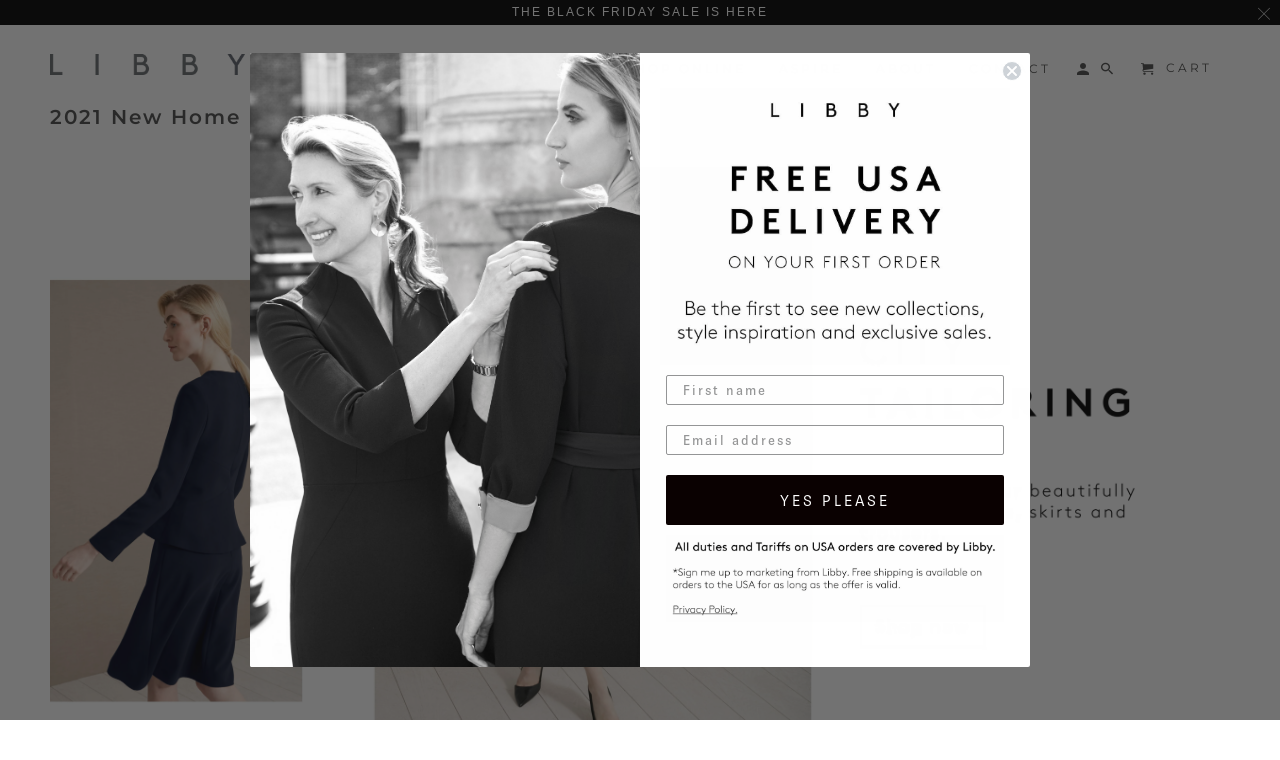

--- FILE ---
content_type: text/css
request_url: https://www.libbylondon.com/cdn/shop/t/135/assets/overrides.css?v=153479191522021494681763655914
body_size: -503
content:
.mb_bg-img{background-size:cover;background-position:center center;position:absolute;top:0;left:0;right:0;bottom:0}.homepage_slider .flex-caption{top:auto;bottom:10%}.homepage_slider li img{min-height:400px}.homepage_slider .flex-caption .headline{font-size:46px;margin-bottom:40px;letter-spacing:12px;padding-left:20px;padding-right:20px}.homepage_slider .flex-caption .subtitle{font-size:26px;line-height:1.3em;letter-spacing:7px;padding-left:20px;padding-right:20px}.homepage_slider .flex-caption .container{width:100%!important}.homepage_slider .flex-caption .columns{width:100%!important;padding-left:0}@media (max-width: 1024px){.homepage_slider .flex-caption{bottom:40px}.homepage_slider .flex-caption .headline{font-size:38px;margin-bottom:30px;letter-spacing:9px}.homepage_slider .flex-caption .subtitle{font-size:24px;letter-spacing:6px}}@media (max-width: 768px){.homepage_slider .flex-caption{bottom:20px}.homepage_slider .flex-caption .headline{font-size:30px;margin-bottom:20px;letter-spacing:7px}.homepage_slider .flex-caption .subtitle{font-size:22px;letter-spacing:4px}}@media (max-width: 480px){.homepage_slider .flex-caption .headline{font-size:24px;letter-spacing:5px}.homepage_slider .flex-caption .subtitle{font-size:18px;letter-spacing:3px}}.mobile-header{max-width:100vw!important}@media (max-width: 480px){.mobile-header .icon-menu span{display:none!important}}
/*# sourceMappingURL=/cdn/shop/t/135/assets/overrides.css.map?v=153479191522021494681763655914 */


--- FILE ---
content_type: text/css
request_url: https://www.libbylondon.com/cdn/shop/t/135/assets/bold-upsell-custom.css?v=150135899998303055901763655914
body_size: -664
content:
/*# sourceMappingURL=/cdn/shop/t/135/assets/bold-upsell-custom.css.map?v=150135899998303055901763655914 */
